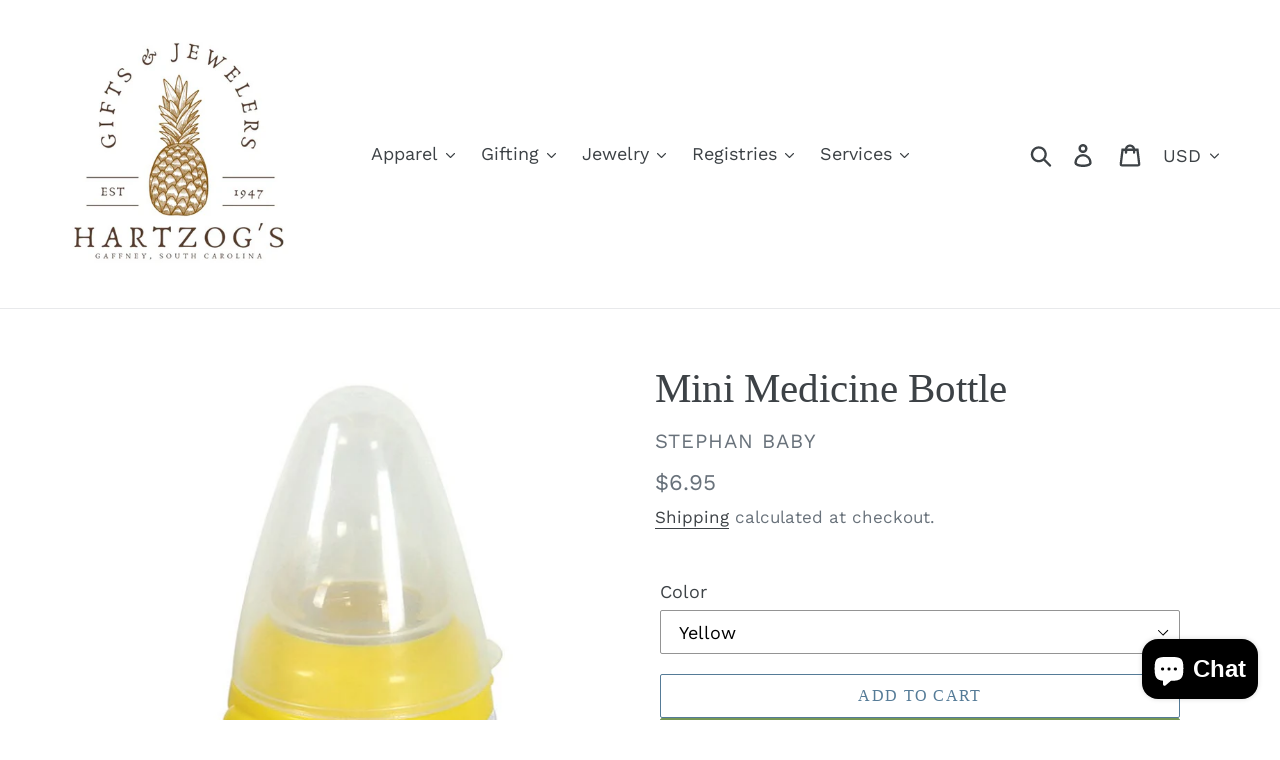

--- FILE ---
content_type: text/javascript
request_url: https://www.myregistry.com/WidgetScriptSet/MerchantWidgetButtonScript.js?versionInfo=2&buttonType=0&sitekey=g0ZGDscGn-h7Twfvng02ig2
body_size: 5708
content:
var MyRegistryWidgetObj_2110157205={PanelVersion:"v2.1",Parameter:{},MultiGiftInfo:null,AppRoot:"//www.myregistry.com/",ForceSecure:"true",isObjectCreated:!1,IsSameDomain:"false",siteKey:"g0ZGDscGn-h7Twfvng02ig2",IsMobile:"false",UseIframe:"true",IsResponsive:"true",IsJqueryLoaded:!1,IsLoadingScript:!1,GetRandomInt:function(){var n=1;return Math.floor(Math.random()*(1001-n))+n},ButtonElements:[],CheckThirdPartyAvailability:function(n){var u="MrSoftwareSettings",i=MyRegistryWidgetObj_2110157205.GetCookie(u),r;if(i)try{i=decodeURIComponent(i);r=JSON.parse(i);r&&(MyRegistryWidgetObj_2110157205.UseIframe=r.useIframeView)}catch(o){}else{var f=MyRegistryWidgetObj_2110157205.AppRoot,e=document.getElementsByTagName("body")[0],t=document.createElement("script");t.id="MyRegistrySoftwareSettingsScript";t.type="text/javascript";t.onload=function(){typeof myregistrySoftwareSettings!="undefined"&&(MyRegistryWidgetObj_2110157205.SetCookie(u,JSON.stringify(window.myregistrySoftwareSettings),1),MyRegistryWidgetObj_2110157205.UseIframe=window.myregistrySoftwareSettings.useIframeView);n&&n()};t.src=f+"ScriptPlatform/Common/SoftwareSettings.js?sitekey="+MyRegistryWidgetObj_2110157205.siteKey;e.appendChild(t)}},Initialize:function(n){var t,i,r;if(MyRegistryWidgetObj_2110157205.CheckThirdPartyAvailability(),t=document.querySelectorAll("[id^=MyRegistryWidgetApiContainer]"),t.length>0)for(i=0;i<t.length;i++)r=t[i].getAttribute("title"),r&&(t[i].getAttribute("displaytitle")||t[i].setAttribute("displaytitle",r),t[i].removeAttribute("title"));MyRegistryWidgetObj_2110157205.IsMobile=="true"&&MyRegistryWidgetObj_2110157205.IsResponsive=="false"?MyRegistryWidgetObj_2110157205.SetMobileVersion(n):MyRegistryWidgetObj_2110157205.SetDesktopVersion(n);this.GetURLParameterByName("mrRID")!==""&&this.SetCookie("mrRID",this.GetURLParameterByName("mrRID"),24);this.GetURLParameterByName("mrTID")!==""&&this.SetCookie("mrTID",this.GetURLParameterByName("mrTID"),24);this.GetURLParameterByName("mrRType")!==""&&this.SetCookie("mrRType",this.GetURLParameterByName("mrRType"),24);typeof mrMessageListener=="undefined"?MyRegistryWidgetObj_2110157205.SetMessageListener():window.mrMessageListener==null&&MyRegistryWidgetObj_2110157205.SetMessageListener()},SetMobileVersion:function(n){var t=function(){for(var t,r=document.querySelectorAll("[id^=MyRegistryWidgetApiContainer]"),i=0;i<r.length;i++)if(t=r[i],t.id.indexOf("MyRegistryWidgetApiContainer")>-1&&(t.getAttribute("isWidgetLoaded")==null||t.getAttribute("isWidgetLoaded")=="0")){t.setAttribute("isWidgetLoaded","1");t.setAttribute("random",MyRegistryWidgetObj_2110157205.GetRandomInt());var f=t.getAttribute("url"),u=MyRegistryWidgetObj_2110157205.ReturnObjectValue(t,"imageSrc"),e=MyRegistryWidgetObj_2110157205.ReturnObjectValue(t,"showSelective","false"),o=MyRegistryWidgetObj_2110157205.ReturnObjectValue(t,"blockToBindEvent","false"),s=MyRegistryWidgetObj_2110157205.GetElementByIdIfExistsSrc(u,MyRegistryWidgetObj_2110157205.ReturnObjectValue(t,"hasCustomized","false")=="true");n&&n(t);t.onclick=function(n){var u;if(n.preventDefault(),window.currentMrWidgetObj.Validate(this)){var t=MyRegistryWidgetObj_2110157205.SetProperties(this),f=AddToMr2.GetWebsiteUrl(t),e=AddToMr2.GetWebsiteCanonicalUrl(t),o=AddToMr2.GetPrice(t),s=AddToMr2.GetTitle(t),h=AddToMr2.GetSKU(t),c=AddToMr2.GetQuantity(t),i=AddToMr2.GetColor(t),l=AddToMr2.GetNote(t,255),r=AddToMr2.GetSize(t),a=AddToMr2.GetAvailability(t),v=AddToMr2.GetOptions(t),y=typeof AddToMr2.GetOptionalPrices!="undefined"?AddToMr2.GetOptionalPrices(t):null,p=AddToMr2.PriceCurrencyCode,w=AddToMr2.GetCreatedFrom(t);window._mrAddGift=[];window._mrAddGift.push(["url",f]);window._mrAddGift.push(["canonicalurl",e]);window._mrAddGift.push(["sitekey",t.siteKey]);window._mrAddGift.push(["sku",h]);window._mrAddGift.push(["title",decodeURIComponent(s)]);window._mrAddGift.push(["price",o]);window._mrAddGift.push(["optionalPrices",y]);window._mrAddGift.push(["imagesrc",typeof t.imageSrc!=undefined?t.imageSrc:AddToMr2.GetImages(t)]);window._mrAddGift.push(["qty",c]);window._mrAddGift.push(["color",decodeURIComponent(i?i:"")]);window._mrAddGift.push(["notes",l]);window._mrAddGift.push(["options",v]);window._mrAddGift.push(["size",decodeURIComponent(r?r:"")]);window._mrAddGift.push(["createdFrom",w]);window._mrAddGift.push(["availability",a]);window._mrAddGift.push(["currencycode",p]);typeof AddToMrMobile!="undefined"&&(u=function(){var n="?"+AddToMrMobile.Serialize(AddToMrMobile.GiftParam);window.location=AddToMrMobile.AppRoot+AddToMrMobile.ActionPage+n;console&&console.log(n)},AddToMrMobile.StopButtonClickEvent||AddToMrMobile.LoadGiftParam(this,u))}}}MyRegistryWidgetObj_2110157205.SetAddButtonIframeWarning()};typeof AddToMr2=="undefined"?MyRegistryWidgetObj_2110157205.SetButtonScript(t):t();MyRegistryWidgetObj_2110157205.SetMobileButtonScript()},Validate:function(){return!0},ShowPopup:function(n){if(n.getAttribute("popupurl")!=""&&window.currentMrWidgetObj.Validate(n)){var t=n.getAttribute("popupurl");function i(n){var r=720,i=637,u=window.screenLeft!=undefined?window.screenLeft:screen.left,f=window.screenTop!=undefined?window.screenTop:screen.top,e=window.innerWidth?window.innerWidth:document.documentElement.clientWidth?document.documentElement.clientWidth:screen.width,o=window.innerHeight?window.innerHeight:document.documentElement.clientHeight?document.documentElement.clientHeight:screen.height,s=e/2-r/2+u,h=o/2-i/2+f,c=/^((?!chrome|android).)*safari/i.test(navigator.userAgent),t;c&&(i+=22);t=window.open(n,"AddToMr","personalbar=no,directories=no,location=no,toolbar=no,menubar=no,resizable=no,scrollbars=yes, width="+r+", height="+i+", top="+h+", left="+s);window.currentMrWidgetObj&&window.currentMrWidgetObj.CheckPingBackStatus(t);window.focus&&t&&t.focus()}function r(t){var r=MyRegistryWidgetObj_2110157205.SetProperties(n),i;AddToMr2.IframeSrc=t+"&IsIframeView=true";i=function(n){window.currentMrWidgetObj&&window.currentMrWidgetObj.CheckPingBackStatus(n)};AddToMr2.CreateIframe(r,i)}MyRegistryWidgetObj_2110157205.UseIframe=="true"?typeof AddToMr2!="undefined"?r(t):i(t):i(t)}},SetDesktopVersion:function(n){function u(){if(MyRegistryWidgetObj_2110157205.ButtonElements.length>0){for(var n=0;n<MyRegistryWidgetObj_2110157205.ButtonElements.length;n++)t(MyRegistryWidgetObj_2110157205.ButtonElements[n]);MyRegistryWidgetObj_2110157205.ButtonElements.pop()}}var t=function(t){var i=MyRegistryWidgetObj_2110157205.SetProperties(t),r,u,f,e;typeof AddToMr2!="undefined"&&(AddToMr2.GetTitle(i),AddToMr2.GetWebsiteUrl(i),AddToMr2.GetWebsiteCanonicalUrl(i),AddToMr2.GetPrice(i),AddToMr2.GetCurrency(i),AddToMr2.GetImages(i),AddToMr2.GetSKU(i),AddToMr2.GetAvailability(i),AddToMr2.GetNote(i,255),AddToMr2.GetSize(i),AddToMr2.GetOptions(i),typeof AddToMr2.GetOptionalPrices!="undefined"&&AddToMr2.GetOptionalPrices(i),AddToMr2.GetColor(i),AddToMr2.GetIsOffline(i),AddToMr2.GetHideColor(i),AddToMr2.GetHideSize(i),AddToMr2.GetDefaultRegistryType(i),AddToMr2.GetQuantity(i),AddToMr2.GetSiteKey(i),AddToMr2.GetTrackEvent(i),AddToMr2.GetIsExternalWidget(i),AddToMr2.GetIsShowWishListFlow(i),AddToMr2.GetCreatedFrom(i),AddToMr2.GiftToAdd.IsMrDomain=AddToMr2.IsMrDomain,AddToMr2.GiftToAdd.StoreDomain=AddToMr2.StoreDomain,r=(MyRegistryWidgetObj_2110157205.ForceSecure=="true"?"https:":"")+MyRegistryWidgetObj_2110157205.AppRoot+"Merchants/AddToMrButton/"+MyRegistryWidgetObj_2110157205.PanelVersion,"lp"in t.dataset==!0&&(r=r+"/"+t.dataset.lp),"lp"in t.dataset==!0&&"lang"in t.dataset==!0?r=r+"."+t.dataset.lang:"lang"in t.dataset==!0&&(r=r+"/"+t.dataset.lang),r=r+"/?"+MyRegistryWidgetObj_2110157205.Param(AddToMr2.GiftToAdd),u="event.preventDefault(); window.currentMrWidgetObj.ShowPopup(this)",t.getAttribute("errormessage")===null||t.getAttribute("errormessage")==""?(t.setAttribute("popupurl",r.replace(/'/g,"%27").replace(/"/g,"%22")),t.setAttribute("onclick",u)):t.getAttribute("errormessage")!=null&&t.getAttribute("errormessage")!=""&&t.getAttribute("customFunction")!==null&&t.getAttribute("customFunction")!=""?(f=t.getAttribute("customFunction"),t.setAttribute("onclick",f)):(e=t.getAttribute("errormessage"),t.setAttribute("onclick","alert('"+e+"');")),n&&n(t));MyRegistryWidgetObj_2110157205.SetAddButtonIframeWarning()},r=function(){for(var n,f,r=document.querySelectorAll("[id^=MyRegistryWidgetApiContainer]"),i=0;i<r.length;i++)if(n=r[i],n.id.indexOf("MyRegistryWidgetApiContainer")>-1&&(n.getAttribute("isWidgetLoaded")==null||n.getAttribute("isWidgetLoaded")=="0")){n.setAttribute("isWidgetLoaded","1");n.setAttribute("random",MyRegistryWidgetObj_2110157205.GetRandomInt());var h=n.getAttribute("url"),e=MyRegistryWidgetObj_2110157205.ReturnObjectValue(n,"imageSrc"),o=MyRegistryWidgetObj_2110157205.ReturnObjectValue(n,"showSelective","false"),s=MyRegistryWidgetObj_2110157205.ReturnObjectValue(n,"blockToBindEvent","false"),u=MyRegistryWidgetObj_2110157205.GetElementByIdIfExistsSrc(e,MyRegistryWidgetObj_2110157205.ReturnObjectValue(n,"hasCustomized","false")=="true");s=="false"&&(u!=null&&u!=""&&o=="false"?MyRegistryWidgetObj_2110157205.IsLoadingScript?(f=n,MyRegistryWidgetObj_2110157205.ButtonElements.push(f)):typeof AddToMr2=="undefined"?MyRegistryWidgetObj_2110157205.SetButtonScript(t,n):t(n):n.onclick=function(n){n.preventDefault();MyRegistryWidgetObj_2110157205.ShowAddButton(this)})}},i;r();i=setInterval(function(){typeof AddToMr2!="undefined"&&(clearInterval(i),u())},700)},Refresh:function(n){if(n)jQuery&&jQuery(n).find("#MyRegistryWidgetApiContainer").attr("iswidgetloaded","0");else if(jQuery)jQuery("#MyRegistryWidgetApiContainer").attr("iswidgetloaded","0");else{var t=document.getElementById("MyRegistryWidgetApiContainer");t&&t.setAttribute("isWidgetLoaded","0")}currentMrWidgetObj.Initialize()},Param:function(n){var i=[];for(var t in n)n.hasOwnProperty(t)&&i.push(encodeURIComponent(t)+"="+encodeURIComponent(n[t]));return i.join("&")},CheckPingBackStatus:function(n){setTimeout(function(){if(n){window.mrTrackedWindows=!1;var t=setInterval(function(){if(window.mrTrackedWindows)clearInterval(t);else try{n.postMessage("ping","*")}catch(i){clearInterval(t)}},500)}},100)},AddParameterToQuerystring:function(n,t,i){var e=n.split("?"),o=e[0],s="",r,u,f;if(e.length>1&&(s=e[1]),t=escape(t),i=escape(i),r=s.split("&"),r=="")return o+"?"+t+"="+i;for(u=r.length;u--;)if(f=r[u].split("="),f[0]==t){f[1]=i;r[u]=f.join("=");break}return u<0&&(r[r.length]=[t,i].join("=")),o+"?"+r.join("&")},OptionChanged:function(n,t,i){if(n&&t){if(n=n.replace(/ /g,"_"),!i&&(i=document.querySelector('[id^="MyRegistryWidgetApiContainer"][sitekey]'),!i))return;typeof AddToMr2.GiftToAdd.Options=="undefined"?AddToMr2.GiftToAdd.Options={}:AddToMr2.GiftToAdd.Options||(AddToMr2.GiftToAdd.Options={});AddToMr2.GiftToAdd.Options[n]=t;var u=JSON.stringify(AddToMr2.GiftToAdd.Options),r=i.getAttribute("popupurl");r&&(r=window.currentMrWidgetObj.AddParameterToQuerystring(r,n,t),r=window.currentMrWidgetObj.AddParameterToQuerystring(r,"Options",u),i.setAttribute("popupurl",r));i.setAttribute(n.toLowerCase(),encodeURIComponent(t))}},SetMessageListener:function(){typeof mrTrackEvent=="undefined"&&(window.mrTrackEvent=function(){});var n=window.addEventListener?"addEventListener":"attachEvent",t=n=="attachEvent"?"onmessage":"message";window.mrMessageListener=window[n];window.mrTrackedWindows=!1;window.mrMessageListener(t,function(n){var u=n.message?"message":"data",t=n[u],i,r;if(typeof t=="string"&&t.indexOf(";")>-1){i=t.split(";");switch(i[0]){case"trackEvent":r=i[1];typeof mrTrackEvent!="undefined"&&window.mrTrackEvent&&window.mrTrackEvent(r);n.source&&window.currentMrWidgetObj&&window.currentMrWidgetObj.CheckPingBackStatus(n.source);break;case"getMultiGiftInfo":window.currentMrWidgetObj&&window.currentMrWidgetObj.MultiGiftInfo&&n.source.postMessage("setMultiGiftInfo;"+JSON.stringify(window.currentMrWidgetObj.MultiGiftInfo),"*");break;case"pingBack":window.mrTrackedWindows=!0}}})},SetProperties:function(n){function s(n){var t=!1;try{t=typeof n=="string"&&decodeURIComponent(n)!==n}catch(i){t=typeof n=="string"&&decodeURI(n)!==n}return t}var t="false",f;t=n.getAttribute("hasCustmized")&&n.getAttribute("hasCustmized")!==""?this.ReturnObjectValue(n,"hasCustmized","false")=="true":this.ReturnObjectValue(n,"hasCustomized","false")=="true";var h=this.ReturnObjectValue(n,"siteKey",""),ei=this.ReturnObjectValue(n,"storeName"),oi=this.ReturnObjectValue(n,"storeLogo"),si=this.ReturnObjectValue(n,"signUpLogo"),hi=this.ReturnObjectValue(n,"isLoadSSL","false")=="true",c=this.ReturnObjectValue(n,"imageSrc"),r=this.ReturnObjectValue(n,"displaytitle","");r&&r!=""||(r=this.ReturnObjectValue(n,"title"));var l=this.ReturnObjectValue(n,"price"),a=this.ReturnObjectValue(n,"optionalprices"),v=this.ReturnObjectValue(n,"readonlyprice","false")=="true",y=this.ReturnObjectValue(n,"size"),p=this.ReturnObjectValue(n,"quantity"),w=this.ReturnObjectValue(n,"sizeControl"),b=this.ReturnObjectValue(n,"sizeRequired","false")=="true",ci=this.ReturnObjectValue(n,"sizeincorrectvalue"),k=this.ReturnObjectValue(n,"sizeErrorMessage","Size is required"),d=this.ReturnObjectValue(n,"color"),g=this.ReturnObjectValue(n,"sku"),nt=this.ReturnObjectValue(n,"colorControl"),tt=this.ReturnObjectValue(n,"isExternalWidget","false")=="true",it=this.ReturnObjectValue(n,"colorRequired","false")=="true",rt=this.ReturnObjectValue(n,"colorIncorrectValue"),ut=this.ReturnObjectValue(n,"colorErrorMessage","Color is required"),ft=this.ReturnObjectValue(n,"notesControl"),et=this.ReturnObjectValue(n,"notes",""),ot=this.ReturnObjectValue(n,"noteRequired","false")=="true",st=this.ReturnObjectValue(n,"noteIncorrectValue"),ht=this.ReturnObjectValue(n,"noteErrorMessage","Note is required"),ct=this.ReturnObjectValue(n,"createdFrom"),lt=this.ReturnObjectValue(n,"description"),at=parseInt(this.ReturnObjectValue(n,"currencyId",null)),vt=this.ReturnObjectValue(n,"readcurrency"),e=this.ReturnObjectValue(n,"url"),yt=this.ReturnObjectValue(n,"options"),i=this.ReturnObjectValue(n,"urlTagId"),pt=this.ReturnObjectValue(n,"onGiftAdded"),wt=this.ReturnObjectValue(n,"showSignupRegistryType","false")=="true",bt=this.ReturnObjectValue(n,"hideSize","false")=="true",kt=this.ReturnObjectValue(n,"hideColor","false")=="true",dt=this.ReturnObjectValue(n,"isOffline","false")=="true",gt=this.ReturnObjectValue(n,"isUnavailable","false")=="true",ni=this.ReturnObjectValue(n,"customUrl"),o=this.ReturnObjectValue(n,"canonicalurl"),u=this.ReturnObjectValue(n,"trackEvent"),ti=this.ReturnObjectValue(n,"availability","Available"),ii=this.ReturnObjectValue(n,"defaultRegistryType",""),ri=this.ReturnObjectValue(n,"hideLinkButtonAfterAdded","false"),ui=this.ReturnObjectValue(n,"isShowLoginPanelFirst","false"),fi=this.ReturnObjectValue(n,"isShowWishListFlow","false");if(MyRegistryWidgetObj_2110157205.Parameter==null&&(MyRegistryWidgetObj_2110157205.Parameter={}),MyRegistryWidgetObj_2110157205.Parameter.siteKey=h,MyRegistryWidgetObj_2110157205.Parameter.imageSrc=MyRegistryWidgetObj_2110157205.GetElementByIdIfExistsSrc(c,t),MyRegistryWidgetObj_2110157205.Parameter.giftTitle=MyRegistryWidgetObj_2110157205.ControlFunction(r,t),s(MyRegistryWidgetObj_2110157205.Parameter.giftTitle))try{MyRegistryWidgetObj_2110157205.Parameter.giftTitle=decodeURIComponent(MyRegistryWidgetObj_2110157205.Parameter.giftTitle)}catch(li){MyRegistryWidgetObj_2110157205.Parameter.giftTitle=decodeURI(MyRegistryWidgetObj_2110157205.Parameter.giftTitle)}return MyRegistryWidgetObj_2110157205.Parameter.giftPrice=MyRegistryWidgetObj_2110157205.ControlFunction(l,t),MyRegistryWidgetObj_2110157205.Parameter.readOnlyPrice=v,MyRegistryWidgetObj_2110157205.Parameter.giftPrice&&(f=Number(MyRegistryWidgetObj_2110157205.Parameter.giftPrice.replace(/[^0-9\.]+/g,"")),MyRegistryWidgetObj_2110157205.Parameter.giftPrice=f?f.toString():null),MyRegistryWidgetObj_2110157205.Parameter.optionalPrices=a,MyRegistryWidgetObj_2110157205.Parameter.quantity=MyRegistryWidgetObj_2110157205.ControlFunction(p,t),MyRegistryWidgetObj_2110157205.Parameter.size=MyRegistryWidgetObj_2110157205.GetElementByIdOrName(y,t),MyRegistryWidgetObj_2110157205.Parameter.sizeControl=MyRegistryWidgetObj_2110157205.GetElementValueByIdOrName(w,t),MyRegistryWidgetObj_2110157205.Parameter.sizerequired=b,MyRegistryWidgetObj_2110157205.Parameter.sizeerrormessage=k,MyRegistryWidgetObj_2110157205.Parameter.sku=MyRegistryWidgetObj_2110157205.GetElementValueByIdOrName(g,t),MyRegistryWidgetObj_2110157205.Parameter.color=MyRegistryWidgetObj_2110157205.GetElementByIdOrName(d,t),MyRegistryWidgetObj_2110157205.Parameter.colorControl=MyRegistryWidgetObj_2110157205.GetElementValueByIdOrName(nt,t),MyRegistryWidgetObj_2110157205.Parameter.colorrequired=it,MyRegistryWidgetObj_2110157205.Parameter.canonicalurl=o,MyRegistryWidgetObj_2110157205.Parameter.colorincorrectvalue=rt,MyRegistryWidgetObj_2110157205.Parameter.colorerrormessage=ut,MyRegistryWidgetObj_2110157205.Parameter.notes=MyRegistryWidgetObj_2110157205.GetElementValueByIdOrName(et,t),u&&u!=""&&(MyRegistryWidgetObj_2110157205.Parameter.trackEvent="(function () { "+u+" }())"),MyRegistryWidgetObj_2110157205.Parameter.isOffline=dt,MyRegistryWidgetObj_2110157205.Parameter.isUnavailable=gt,MyRegistryWidgetObj_2110157205.Parameter.hideSize=bt,MyRegistryWidgetObj_2110157205.Parameter.hideColor=kt,MyRegistryWidgetObj_2110157205.Parameter.defaultRegistryType=ii,MyRegistryWidgetObj_2110157205.Parameter.createdFrom=ct,MyRegistryWidgetObj_2110157205.Parameter.createdFrom||window.location.href.indexOf("//www.myregistry.com/blog")>-1&&(MyRegistryWidgetObj_2110157205.Parameter.createdFrom="MrBlog"),MyRegistryWidgetObj_2110157205.Parameter.showSignupRegistryType=wt,MyRegistryWidgetObj_2110157205.Parameter.description=lt,MyRegistryWidgetObj_2110157205.Parameter.notesControl=ft,MyRegistryWidgetObj_2110157205.Parameter.notesrequired=ot,MyRegistryWidgetObj_2110157205.Parameter.notesincorrectvalue=st,MyRegistryWidgetObj_2110157205.Parameter.noteserrormessage=ht,MyRegistryWidgetObj_2110157205.Parameter.currencyId=at,MyRegistryWidgetObj_2110157205.Parameter.readCurrency=vt,MyRegistryWidgetObj_2110157205.Parameter.url=i!=null&&i!=""?MyRegistryWidgetObj_2110157205.GetElementValueByIdOrName(i,!0):e,MyRegistryWidgetObj_2110157205.Parameter.customUrl=i!=null&&i!=""?MyRegistryWidgetObj_2110157205.GetElementValueByIdOrName(i,!0):ni,MyRegistryWidgetObj_2110157205.Parameter.canonicalurl=o,MyRegistryWidgetObj_2110157205.Parameter.giftLocation=e,MyRegistryWidgetObj_2110157205.Parameter.options=yt,MyRegistryWidgetObj_2110157205.Parameter.hideLinkButtonAfterAdded=ri,MyRegistryWidgetObj_2110157205.Parameter.availability=ti,MyRegistryWidgetObj_2110157205.Parameter.giftAddedCallbackFunction=pt,MyRegistryWidgetObj_2110157205.Parameter.isShowLoginPanelFirst=ui,MyRegistryWidgetObj_2110157205.Parameter.isShowWishListFlow=fi,MyRegistryWidgetObj_2110157205.Parameter.isExternalWidget=tt,MyRegistryWidgetObj_2110157205.Parameter},ReturnObjectValue:function(n,t,i){return n.getAttribute(t)&&n.getAttribute(t)!==""?n.getAttribute(t):i},ShowAddButton:function(n){var i=MyRegistryWidgetObj_2110157205.SetProperties(n),t=function(){AddToMr2.Initialize(i)},r;(typeof AddToMr2).toString().toLowerCase()!="undefined"?t(i):MyRegistryWidgetObj_2110157205.IsLoadingScript?r=setInterval(function(){MyRegistryWidgetObj_2110157205.IsLoadingScript||(clearInterval(r),t(n))},500):MyRegistryWidgetObj_2110157205.SetButtonScript(t,n)},SetMobileButtonScript:function(n,t){MyRegistryWidgetObj_2110157205.IsLoadingScript=!0;var i=document.createElement("script"),r=document.getElementsByTagName("head")[0],u=document.getElementsByTagName("body")[0];i.setAttribute("type","text/javascript");i.readyState?i.onreadystatechange=function(){(this.readyState=="complete"||this.readyState=="loaded")&&n&&(MyRegistryWidgetObj_2110157205.IsLoadingScript=!1,n(t))}:i.onload=function(){n&&(MyRegistryWidgetObj_2110157205.IsLoadingScript=!1,n(t))};i.setAttribute("src",MyRegistryWidgetObj_2110157205.AppRoot+"ScriptSet/MrMobileWidget.js?v="+(new Date).getTime());typeof i!="undefined"&&(r?r.appendChild(i):u&&u.appendChild(i))},SetButtonScript:function(n,t){MyRegistryWidgetObj_2110157205.IsLoadingScript=!0;var i=document.createElement("script"),r=document.getElementsByTagName("head")[0],u=document.getElementsByTagName("body")[0];i.setAttribute("type","text/javascript");i.readyState?i.onreadystatechange=function(){(this.readyState=="complete"||this.readyState=="loaded")&&n&&(MyRegistryWidgetObj_2110157205.IsLoadingScript=!1,n(t))}:i.onload=function(){n&&(MyRegistryWidgetObj_2110157205.IsLoadingScript=!1,n(t))};i.setAttribute("src",MyRegistryWidgetObj_2110157205.AppRoot+"Merchants/AddToMrButton/v2.1/handlers/ButtonScriptHandler.ashx?version="+(new Date).getTime());typeof i!="undefined"&&(r?r.appendChild(i):u&&u.appendChild(i))},GetElementByIdOrName:function(n,t){var i,r;if(t)if(i=document.getElementById(n),i==null&&document.getElementsByName(n).length>0&&(i=document.getElementsByName(n)[0]),i==null)if(document.querySelector!=undefined)try{if(r=document.querySelector(n),r)return r.getAttribute("src")!=null&&r.getAttribute("src")!=""?r.getAttribute("src"):typeof r.innerText!="undefined"?r.innerText.trim():typeof r.value!="undefined"?r.value.trim():r.innerText}catch(u){}else return null;else if(i.type){if(i.type=="select-one"||i.type=="text")return i}else return i.innerText?i.innerText.trim():null;return n},GetElementValueByIdOrName:function(n,t){var i,r;if(t)if(i=document.getElementById(n),i==null&&document.getElementsByName(n).length>0&&(i=document.getElementsByName(n)[0]),i==null)try{if(document.querySelector!=undefined){if(r=document.querySelector(n),r)return r.getAttribute("src")!=null&&r.getAttribute("src")!=""?r.getAttribute("src"):typeof r.value!="undefined"?r.value.trim():r.innerText}else return null}catch(u){}else if(i.type){if(i.type=="select-one")return i.options[i.selectedIndex].text;if(i.type=="text"||i.type=="hidden")return i.value}else return i.innerText?i.innerText:i.textContent?i.textContent:i.innerText?i.innerText:null;return n},ControlFunction:function(n,t){var i,u,r;if(t){if(i=document.getElementById(n),i!=null)return i.type=="text"||i.type=="hidden"?i.value!=null?i.value:-1:i.type=="select-one"?(u=i.selectedIndex,r=i.options[u].text,r!=null?r:-1):i.type=="radio"?MyRegistryWidgetObj_2110157205.GetRadioCheckedValue(document.getElementsByName(n))?MyRegistryWidgetObj_2110157205.GetRadioCheckedValue(document.getElementsByName(n)):-1:i.type=="checkbox"?MyRegistryWidgetObj_2110157205.GetCheckedValue(document.getElementsByName(n))?MyRegistryWidgetObj_2110157205.GetCheckedValue(document.getElementsByName(n)):-1:i.innerText;if(document.querySelector!=undefined)try{return i=document.querySelector(n),i.getAttribute("src")!=null&&i.getAttribute("src")!=""?i.getAttribute("src"):typeof i.value!="undefined"?i.value.trim():i.innerText}catch(f){}else return null}return n},GetRadioCheckedValue:function(n,t){var r,i;if(t){if(!n)return null;if(r=n.length,r==undefined)return n.checked?n.value:null;for(i=0;i<r;i++)if(n[i].checked)return n[i].value;return null}return n},GetCheckedValue:function(n,t){var u,r,f,i;if(t){if(!n)return null;if(u=n.length,u==undefined)return n.checked?n.value:null;for(r="",f=!1,i=0;i<u;i++)n[i].checked&&(f=!0,r+=n[i].value+",");return f?r.substring(0,r.length-1):null}return n},GetElementByIdIfExistsSrc:function(n,t){if(t){if(document.getElementById(n))return document.getElementById(n).src;if(document.querySelector!=undefined)try{if(control=document.querySelector(n),control)return control.getAttribute("src")!=null&&control.getAttribute("src")!=""?control.getAttribute("src"):typeof control.value!="undefined"?control.value.trim():control.innerText}catch(i){}else return null}return n},SetCookie:function(n,t,i){var u=new Date,r=new Date;(i==null||i==0)&&(i=1);r.setTime(u.getTime()+36e5*i);document.cookie=n+"="+escape(t)+";expires="+r.toGMTString()+";path=/"},GetCookie:function(n){for(var t,r=n+"=",u=document.cookie.split(";"),i=0;i<u.length;i++){for(t=u[i];t.charAt(0)==" ";)t=t.substring(1);if(t.indexOf(r)==0)return t.substring(r.length,t.length)}return null},GetURLParameterByName:function(n){n=n.replace(/[\[]/,"\\[").replace(/[\]]/,"\\]");var i=new RegExp("[\\?&]"+n+"=([^&#]*)"),t=i.exec(location.search);return t===null?"":decodeURIComponent(t[1].replace(/\+/g," "))},Dispose:function(){MyRegistryWidgetObj_2110157205=null},SetAddButtonIframeWarning:function(){var n=function(){var t=document.querySelector('[id^="MyRegistryWidgetApiContainer"][sitekey]'),n=document.createElement("span");n.innerHTML="Opens a new window";n.classList.add("mr-newwindowwarn");t.appendChild(n);n.style.cssText=`position: absolute; width: 1px; height: 1px; margin: -1px; overflow: hidden; clip: rect(0, 0, 0, 0);`};MyRegistryWidgetObj_2110157205.UseIframe=="true"?typeof AddToMr2=="undefined"&&n():n()}};MyRegistryWidgetObj_2110157205.Initialize();window.currentMrWidgetObj=MyRegistryWidgetObj_2110157205||{};